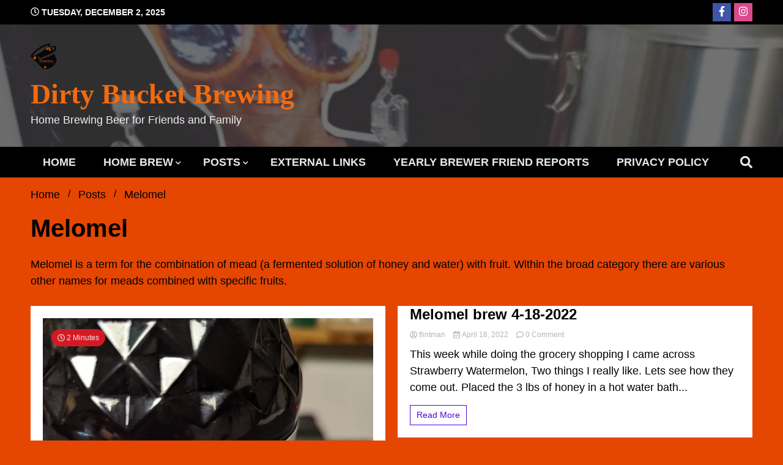

--- FILE ---
content_type: text/html; charset=UTF-8
request_url: https://dirtybucketbrewing.com/?cat=336
body_size: 13485
content:
<!doctype html>
<html lang="en-US">
<head>
	<meta charset="UTF-8">
	<meta name="viewport" content="width=device-width, initial-scale=1">
	<link rel="profile" href="https://gmpg.org/xfn/11">

	<title>Melomel &#8211; Dirty Bucket Brewing</title>
<meta name='robots' content='max-image-preview:large' />
	<style>img:is([sizes="auto" i], [sizes^="auto," i]) { contain-intrinsic-size: 3000px 1500px }</style>
	<link rel='dns-prefetch' href='//stats.wp.com' />
<link rel='dns-prefetch' href='//fonts.googleapis.com' />
<link rel='preconnect' href='//i0.wp.com' />
<link rel='preconnect' href='//c0.wp.com' />
<link rel="alternate" type="application/rss+xml" title="Dirty Bucket Brewing &raquo; Feed" href="https://dirtybucketbrewing.com/?feed=rss2" />
<link rel="alternate" type="application/rss+xml" title="Dirty Bucket Brewing &raquo; Comments Feed" href="https://dirtybucketbrewing.com/?feed=comments-rss2" />
<link rel="alternate" type="application/rss+xml" title="Dirty Bucket Brewing &raquo; Melomel Category Feed" href="https://dirtybucketbrewing.com/?feed=rss2&#038;cat=336" />
<link rel="preload" href="https://dirtybucketbrewing.com/wp-content/uploads/2022/01/cropped-cropped-Logo2-half.png" as="image" />
<script>
window._wpemojiSettings = {"baseUrl":"https:\/\/s.w.org\/images\/core\/emoji\/16.0.1\/72x72\/","ext":".png","svgUrl":"https:\/\/s.w.org\/images\/core\/emoji\/16.0.1\/svg\/","svgExt":".svg","source":{"concatemoji":"https:\/\/dirtybucketbrewing.com\/wp-includes\/js\/wp-emoji-release.min.js?ver=6.8.3"}};
/*! This file is auto-generated */
!function(s,n){var o,i,e;function c(e){try{var t={supportTests:e,timestamp:(new Date).valueOf()};sessionStorage.setItem(o,JSON.stringify(t))}catch(e){}}function p(e,t,n){e.clearRect(0,0,e.canvas.width,e.canvas.height),e.fillText(t,0,0);var t=new Uint32Array(e.getImageData(0,0,e.canvas.width,e.canvas.height).data),a=(e.clearRect(0,0,e.canvas.width,e.canvas.height),e.fillText(n,0,0),new Uint32Array(e.getImageData(0,0,e.canvas.width,e.canvas.height).data));return t.every(function(e,t){return e===a[t]})}function u(e,t){e.clearRect(0,0,e.canvas.width,e.canvas.height),e.fillText(t,0,0);for(var n=e.getImageData(16,16,1,1),a=0;a<n.data.length;a++)if(0!==n.data[a])return!1;return!0}function f(e,t,n,a){switch(t){case"flag":return n(e,"\ud83c\udff3\ufe0f\u200d\u26a7\ufe0f","\ud83c\udff3\ufe0f\u200b\u26a7\ufe0f")?!1:!n(e,"\ud83c\udde8\ud83c\uddf6","\ud83c\udde8\u200b\ud83c\uddf6")&&!n(e,"\ud83c\udff4\udb40\udc67\udb40\udc62\udb40\udc65\udb40\udc6e\udb40\udc67\udb40\udc7f","\ud83c\udff4\u200b\udb40\udc67\u200b\udb40\udc62\u200b\udb40\udc65\u200b\udb40\udc6e\u200b\udb40\udc67\u200b\udb40\udc7f");case"emoji":return!a(e,"\ud83e\udedf")}return!1}function g(e,t,n,a){var r="undefined"!=typeof WorkerGlobalScope&&self instanceof WorkerGlobalScope?new OffscreenCanvas(300,150):s.createElement("canvas"),o=r.getContext("2d",{willReadFrequently:!0}),i=(o.textBaseline="top",o.font="600 32px Arial",{});return e.forEach(function(e){i[e]=t(o,e,n,a)}),i}function t(e){var t=s.createElement("script");t.src=e,t.defer=!0,s.head.appendChild(t)}"undefined"!=typeof Promise&&(o="wpEmojiSettingsSupports",i=["flag","emoji"],n.supports={everything:!0,everythingExceptFlag:!0},e=new Promise(function(e){s.addEventListener("DOMContentLoaded",e,{once:!0})}),new Promise(function(t){var n=function(){try{var e=JSON.parse(sessionStorage.getItem(o));if("object"==typeof e&&"number"==typeof e.timestamp&&(new Date).valueOf()<e.timestamp+604800&&"object"==typeof e.supportTests)return e.supportTests}catch(e){}return null}();if(!n){if("undefined"!=typeof Worker&&"undefined"!=typeof OffscreenCanvas&&"undefined"!=typeof URL&&URL.createObjectURL&&"undefined"!=typeof Blob)try{var e="postMessage("+g.toString()+"("+[JSON.stringify(i),f.toString(),p.toString(),u.toString()].join(",")+"));",a=new Blob([e],{type:"text/javascript"}),r=new Worker(URL.createObjectURL(a),{name:"wpTestEmojiSupports"});return void(r.onmessage=function(e){c(n=e.data),r.terminate(),t(n)})}catch(e){}c(n=g(i,f,p,u))}t(n)}).then(function(e){for(var t in e)n.supports[t]=e[t],n.supports.everything=n.supports.everything&&n.supports[t],"flag"!==t&&(n.supports.everythingExceptFlag=n.supports.everythingExceptFlag&&n.supports[t]);n.supports.everythingExceptFlag=n.supports.everythingExceptFlag&&!n.supports.flag,n.DOMReady=!1,n.readyCallback=function(){n.DOMReady=!0}}).then(function(){return e}).then(function(){var e;n.supports.everything||(n.readyCallback(),(e=n.source||{}).concatemoji?t(e.concatemoji):e.wpemoji&&e.twemoji&&(t(e.twemoji),t(e.wpemoji)))}))}((window,document),window._wpemojiSettings);
</script>
<style id='wp-emoji-styles-inline-css'>

	img.wp-smiley, img.emoji {
		display: inline !important;
		border: none !important;
		box-shadow: none !important;
		height: 1em !important;
		width: 1em !important;
		margin: 0 0.07em !important;
		vertical-align: -0.1em !important;
		background: none !important;
		padding: 0 !important;
	}
</style>
<link rel='stylesheet' id='wp-block-library-css' href='https://c0.wp.com/c/6.8.3/wp-includes/css/dist/block-library/style.min.css' media='all' />
<style id='classic-theme-styles-inline-css'>
/*! This file is auto-generated */
.wp-block-button__link{color:#fff;background-color:#32373c;border-radius:9999px;box-shadow:none;text-decoration:none;padding:calc(.667em + 2px) calc(1.333em + 2px);font-size:1.125em}.wp-block-file__button{background:#32373c;color:#fff;text-decoration:none}
</style>
<link rel='stylesheet' id='mediaelement-css' href='https://c0.wp.com/c/6.8.3/wp-includes/js/mediaelement/mediaelementplayer-legacy.min.css' media='all' />
<link rel='stylesheet' id='wp-mediaelement-css' href='https://c0.wp.com/c/6.8.3/wp-includes/js/mediaelement/wp-mediaelement.min.css' media='all' />
<style id='jetpack-sharing-buttons-style-inline-css'>
.jetpack-sharing-buttons__services-list{display:flex;flex-direction:row;flex-wrap:wrap;gap:0;list-style-type:none;margin:5px;padding:0}.jetpack-sharing-buttons__services-list.has-small-icon-size{font-size:12px}.jetpack-sharing-buttons__services-list.has-normal-icon-size{font-size:16px}.jetpack-sharing-buttons__services-list.has-large-icon-size{font-size:24px}.jetpack-sharing-buttons__services-list.has-huge-icon-size{font-size:36px}@media print{.jetpack-sharing-buttons__services-list{display:none!important}}.editor-styles-wrapper .wp-block-jetpack-sharing-buttons{gap:0;padding-inline-start:0}ul.jetpack-sharing-buttons__services-list.has-background{padding:1.25em 2.375em}
</style>
<style id='global-styles-inline-css'>
:root{--wp--preset--aspect-ratio--square: 1;--wp--preset--aspect-ratio--4-3: 4/3;--wp--preset--aspect-ratio--3-4: 3/4;--wp--preset--aspect-ratio--3-2: 3/2;--wp--preset--aspect-ratio--2-3: 2/3;--wp--preset--aspect-ratio--16-9: 16/9;--wp--preset--aspect-ratio--9-16: 9/16;--wp--preset--color--black: #000000;--wp--preset--color--cyan-bluish-gray: #abb8c3;--wp--preset--color--white: #ffffff;--wp--preset--color--pale-pink: #f78da7;--wp--preset--color--vivid-red: #cf2e2e;--wp--preset--color--luminous-vivid-orange: #ff6900;--wp--preset--color--luminous-vivid-amber: #fcb900;--wp--preset--color--light-green-cyan: #7bdcb5;--wp--preset--color--vivid-green-cyan: #00d084;--wp--preset--color--pale-cyan-blue: #8ed1fc;--wp--preset--color--vivid-cyan-blue: #0693e3;--wp--preset--color--vivid-purple: #9b51e0;--wp--preset--gradient--vivid-cyan-blue-to-vivid-purple: linear-gradient(135deg,rgba(6,147,227,1) 0%,rgb(155,81,224) 100%);--wp--preset--gradient--light-green-cyan-to-vivid-green-cyan: linear-gradient(135deg,rgb(122,220,180) 0%,rgb(0,208,130) 100%);--wp--preset--gradient--luminous-vivid-amber-to-luminous-vivid-orange: linear-gradient(135deg,rgba(252,185,0,1) 0%,rgba(255,105,0,1) 100%);--wp--preset--gradient--luminous-vivid-orange-to-vivid-red: linear-gradient(135deg,rgba(255,105,0,1) 0%,rgb(207,46,46) 100%);--wp--preset--gradient--very-light-gray-to-cyan-bluish-gray: linear-gradient(135deg,rgb(238,238,238) 0%,rgb(169,184,195) 100%);--wp--preset--gradient--cool-to-warm-spectrum: linear-gradient(135deg,rgb(74,234,220) 0%,rgb(151,120,209) 20%,rgb(207,42,186) 40%,rgb(238,44,130) 60%,rgb(251,105,98) 80%,rgb(254,248,76) 100%);--wp--preset--gradient--blush-light-purple: linear-gradient(135deg,rgb(255,206,236) 0%,rgb(152,150,240) 100%);--wp--preset--gradient--blush-bordeaux: linear-gradient(135deg,rgb(254,205,165) 0%,rgb(254,45,45) 50%,rgb(107,0,62) 100%);--wp--preset--gradient--luminous-dusk: linear-gradient(135deg,rgb(255,203,112) 0%,rgb(199,81,192) 50%,rgb(65,88,208) 100%);--wp--preset--gradient--pale-ocean: linear-gradient(135deg,rgb(255,245,203) 0%,rgb(182,227,212) 50%,rgb(51,167,181) 100%);--wp--preset--gradient--electric-grass: linear-gradient(135deg,rgb(202,248,128) 0%,rgb(113,206,126) 100%);--wp--preset--gradient--midnight: linear-gradient(135deg,rgb(2,3,129) 0%,rgb(40,116,252) 100%);--wp--preset--font-size--small: 13px;--wp--preset--font-size--medium: 20px;--wp--preset--font-size--large: 36px;--wp--preset--font-size--x-large: 42px;--wp--preset--spacing--20: 0.44rem;--wp--preset--spacing--30: 0.67rem;--wp--preset--spacing--40: 1rem;--wp--preset--spacing--50: 1.5rem;--wp--preset--spacing--60: 2.25rem;--wp--preset--spacing--70: 3.38rem;--wp--preset--spacing--80: 5.06rem;--wp--preset--shadow--natural: 6px 6px 9px rgba(0, 0, 0, 0.2);--wp--preset--shadow--deep: 12px 12px 50px rgba(0, 0, 0, 0.4);--wp--preset--shadow--sharp: 6px 6px 0px rgba(0, 0, 0, 0.2);--wp--preset--shadow--outlined: 6px 6px 0px -3px rgba(255, 255, 255, 1), 6px 6px rgba(0, 0, 0, 1);--wp--preset--shadow--crisp: 6px 6px 0px rgba(0, 0, 0, 1);}:where(.is-layout-flex){gap: 0.5em;}:where(.is-layout-grid){gap: 0.5em;}body .is-layout-flex{display: flex;}.is-layout-flex{flex-wrap: wrap;align-items: center;}.is-layout-flex > :is(*, div){margin: 0;}body .is-layout-grid{display: grid;}.is-layout-grid > :is(*, div){margin: 0;}:where(.wp-block-columns.is-layout-flex){gap: 2em;}:where(.wp-block-columns.is-layout-grid){gap: 2em;}:where(.wp-block-post-template.is-layout-flex){gap: 1.25em;}:where(.wp-block-post-template.is-layout-grid){gap: 1.25em;}.has-black-color{color: var(--wp--preset--color--black) !important;}.has-cyan-bluish-gray-color{color: var(--wp--preset--color--cyan-bluish-gray) !important;}.has-white-color{color: var(--wp--preset--color--white) !important;}.has-pale-pink-color{color: var(--wp--preset--color--pale-pink) !important;}.has-vivid-red-color{color: var(--wp--preset--color--vivid-red) !important;}.has-luminous-vivid-orange-color{color: var(--wp--preset--color--luminous-vivid-orange) !important;}.has-luminous-vivid-amber-color{color: var(--wp--preset--color--luminous-vivid-amber) !important;}.has-light-green-cyan-color{color: var(--wp--preset--color--light-green-cyan) !important;}.has-vivid-green-cyan-color{color: var(--wp--preset--color--vivid-green-cyan) !important;}.has-pale-cyan-blue-color{color: var(--wp--preset--color--pale-cyan-blue) !important;}.has-vivid-cyan-blue-color{color: var(--wp--preset--color--vivid-cyan-blue) !important;}.has-vivid-purple-color{color: var(--wp--preset--color--vivid-purple) !important;}.has-black-background-color{background-color: var(--wp--preset--color--black) !important;}.has-cyan-bluish-gray-background-color{background-color: var(--wp--preset--color--cyan-bluish-gray) !important;}.has-white-background-color{background-color: var(--wp--preset--color--white) !important;}.has-pale-pink-background-color{background-color: var(--wp--preset--color--pale-pink) !important;}.has-vivid-red-background-color{background-color: var(--wp--preset--color--vivid-red) !important;}.has-luminous-vivid-orange-background-color{background-color: var(--wp--preset--color--luminous-vivid-orange) !important;}.has-luminous-vivid-amber-background-color{background-color: var(--wp--preset--color--luminous-vivid-amber) !important;}.has-light-green-cyan-background-color{background-color: var(--wp--preset--color--light-green-cyan) !important;}.has-vivid-green-cyan-background-color{background-color: var(--wp--preset--color--vivid-green-cyan) !important;}.has-pale-cyan-blue-background-color{background-color: var(--wp--preset--color--pale-cyan-blue) !important;}.has-vivid-cyan-blue-background-color{background-color: var(--wp--preset--color--vivid-cyan-blue) !important;}.has-vivid-purple-background-color{background-color: var(--wp--preset--color--vivid-purple) !important;}.has-black-border-color{border-color: var(--wp--preset--color--black) !important;}.has-cyan-bluish-gray-border-color{border-color: var(--wp--preset--color--cyan-bluish-gray) !important;}.has-white-border-color{border-color: var(--wp--preset--color--white) !important;}.has-pale-pink-border-color{border-color: var(--wp--preset--color--pale-pink) !important;}.has-vivid-red-border-color{border-color: var(--wp--preset--color--vivid-red) !important;}.has-luminous-vivid-orange-border-color{border-color: var(--wp--preset--color--luminous-vivid-orange) !important;}.has-luminous-vivid-amber-border-color{border-color: var(--wp--preset--color--luminous-vivid-amber) !important;}.has-light-green-cyan-border-color{border-color: var(--wp--preset--color--light-green-cyan) !important;}.has-vivid-green-cyan-border-color{border-color: var(--wp--preset--color--vivid-green-cyan) !important;}.has-pale-cyan-blue-border-color{border-color: var(--wp--preset--color--pale-cyan-blue) !important;}.has-vivid-cyan-blue-border-color{border-color: var(--wp--preset--color--vivid-cyan-blue) !important;}.has-vivid-purple-border-color{border-color: var(--wp--preset--color--vivid-purple) !important;}.has-vivid-cyan-blue-to-vivid-purple-gradient-background{background: var(--wp--preset--gradient--vivid-cyan-blue-to-vivid-purple) !important;}.has-light-green-cyan-to-vivid-green-cyan-gradient-background{background: var(--wp--preset--gradient--light-green-cyan-to-vivid-green-cyan) !important;}.has-luminous-vivid-amber-to-luminous-vivid-orange-gradient-background{background: var(--wp--preset--gradient--luminous-vivid-amber-to-luminous-vivid-orange) !important;}.has-luminous-vivid-orange-to-vivid-red-gradient-background{background: var(--wp--preset--gradient--luminous-vivid-orange-to-vivid-red) !important;}.has-very-light-gray-to-cyan-bluish-gray-gradient-background{background: var(--wp--preset--gradient--very-light-gray-to-cyan-bluish-gray) !important;}.has-cool-to-warm-spectrum-gradient-background{background: var(--wp--preset--gradient--cool-to-warm-spectrum) !important;}.has-blush-light-purple-gradient-background{background: var(--wp--preset--gradient--blush-light-purple) !important;}.has-blush-bordeaux-gradient-background{background: var(--wp--preset--gradient--blush-bordeaux) !important;}.has-luminous-dusk-gradient-background{background: var(--wp--preset--gradient--luminous-dusk) !important;}.has-pale-ocean-gradient-background{background: var(--wp--preset--gradient--pale-ocean) !important;}.has-electric-grass-gradient-background{background: var(--wp--preset--gradient--electric-grass) !important;}.has-midnight-gradient-background{background: var(--wp--preset--gradient--midnight) !important;}.has-small-font-size{font-size: var(--wp--preset--font-size--small) !important;}.has-medium-font-size{font-size: var(--wp--preset--font-size--medium) !important;}.has-large-font-size{font-size: var(--wp--preset--font-size--large) !important;}.has-x-large-font-size{font-size: var(--wp--preset--font-size--x-large) !important;}
:where(.wp-block-post-template.is-layout-flex){gap: 1.25em;}:where(.wp-block-post-template.is-layout-grid){gap: 1.25em;}
:where(.wp-block-columns.is-layout-flex){gap: 2em;}:where(.wp-block-columns.is-layout-grid){gap: 2em;}
:root :where(.wp-block-pullquote){font-size: 1.5em;line-height: 1.6;}
</style>
<style id='age-gate-custom-inline-css'>
:root{--ag-background-image: url(https://dirtybucketbrewing.com/wp-content/uploads/2022/01/img_20200516_0936353815430268967042451-scaled-1.jpg);--ag-background-image-position: center center;--ag-background-image-opacity: 0.7;--ag-blur: 5px;}
</style>
<link rel='stylesheet' id='age-gate-css' href='https://dirtybucketbrewing.com/wp-content/plugins/age-gate/dist/main.css?ver=3.7.2' media='all' />
<style id='age-gate-options-inline-css'>
:root{--ag-background-image: url(https://dirtybucketbrewing.com/wp-content/uploads/2022/01/img_20200516_0936353815430268967042451-scaled-1.jpg);--ag-background-image-position: center center;--ag-background-image-opacity: 0.7;--ag-blur: 5px;}
</style>
<link rel='stylesheet' id='taplist-style-css' href='https://dirtybucketbrewing.com/wp-content/plugins/tap-list/css/taplist-style-wide-light.css?ver=6.8.3' media='all' />
<link rel='stylesheet' id='walkerpress-style-css' href='https://dirtybucketbrewing.com/wp-content/themes/walkerpress/style.css?ver=1.0.6' media='all' />
<link rel='stylesheet' id='walkerpress-font-awesome-css' href='https://dirtybucketbrewing.com/wp-content/themes/walkerpress/css/all.css?ver=6.8.3' media='all' />
<link rel='stylesheet' id='walkerpress-swiper-bundle-css' href='https://dirtybucketbrewing.com/wp-content/themes/walkerpress/css/swiper-bundle.css?ver=6.8.3' media='all' />
<link rel='stylesheet' id='walkerpress-body-fonts-css' href='//fonts.googleapis.com/css?family=PT+Sans%3A400%2C700%2C400italic%2C700italic%3A300%2C400%2C400italic%2C500%2C500italic%2C600%2C700&#038;ver=6.8.3' media='all' />
<link rel='stylesheet' id='walkerpress-headings-fonts-css' href='//fonts.googleapis.com/css?family=Cabin%3A400%2C700%2C400italic%3A300%2C400%2C400italic%2C500%2C500italic%2C600%2C700&#038;ver=6.8.3' media='all' />
<link rel='stylesheet' id='dflip-style-css' href='https://dirtybucketbrewing.com/wp-content/plugins/3d-flipbook-dflip-lite/assets/css/dflip.min.css?ver=2.4.20' media='all' />
<script src="https://c0.wp.com/c/6.8.3/wp-includes/js/jquery/jquery.min.js" id="jquery-core-js"></script>
<script src="https://c0.wp.com/c/6.8.3/wp-includes/js/jquery/jquery-migrate.min.js" id="jquery-migrate-js"></script>
<link rel="https://api.w.org/" href="https://dirtybucketbrewing.com/index.php?rest_route=/" /><link rel="alternate" title="JSON" type="application/json" href="https://dirtybucketbrewing.com/index.php?rest_route=/wp/v2/categories/336" /><link rel="EditURI" type="application/rsd+xml" title="RSD" href="https://dirtybucketbrewing.com/xmlrpc.php?rsd" />
<meta name="generator" content="WordPress 6.8.3" />
	<style>img#wpstats{display:none}</style>
		<style type="text/css">
    :root{
        --primary-color: #5306cf;
        --secondary-color: #d51922;
        --text-color:#000000;
        --heading-color:#000000;
        --light-color:#eaeaea;
    }

    body{
        font-family: 'PT Sans:400,700,400italic,700italic',sans-serif;
        font-size: 18px;
        color: var(--text-color);
    }
    
    h1, h2, h3, h4, h5,h6,
    .news-ticker-box span.focus-news-box a{
        font-family: 'Cabin:400,700,400italic',sans-serif;
    }
    h1{
        font-size: 40px;
    }
    h2{
        font-size: 32px;
    }
    h3{
        font-size: 24px;
    }
    h4{
        font-size: 20px;
    }
    h5{
        font-size: 16px;
    }
    h6{
        font-size: 14px;
    }
    .main-navigation ul li a{
        font-family: 'Cabin:400,700,400italic',sans-serif;
        text-transform: uppercase;
    }
            .walkerwp-wraper.inner-page-subheader{
            background: transparent;
            color: var(--text-color);
            padding-top: 15px;
            padding-bottom: 5px;
        }
        .single .walkerwp-wraper.inner-page-subheader.sub-header-2,
    .page .walkerwp-wraper.inner-page-subheader.sub-header-2{
        min-height: 400px;
    }
        .walkerwp-wraper.inner-page-subheader a,
    .normal-subheader .walkerpress-breadcrumbs ul li a,
    .normal-subheader .walkerpress-breadcrumbs ul li{
        color: var(--text-color);
        text-decoration: none;
    }
    .walkerwp-wraper.inner-page-subheader img{
        opacity:0.60;
    }
    .walkerwp-wraper.inner-page-subheader a:hover{
        color: var(--secondary-color);
    }
    .walkerwp-wraper.main-header{
        background:#313131;
    }
    .walkerwp-wraper.main-header img.header-overlay-image{
        opacity:0.4 ;
    }
    .site-branding img.custom-logo{
        max-height: 46px;
        width: auto;
        max-width: 100%;
        height: 100%;
    }
    .site-branding h1.site-title{
        font-size: 46px;
        font-family: Roboto;
    }
    .site-branding h1.site-title a{
        color: #f46a0e;
        text-decoration: none;
    }
    .site-branding .site-description,
    .site-branding,
    header.header-layout-3 span.walkerpress-current-date {
        color: #efefef;
    }
    a.walkerpress-post-date, .entry-meta a, .entry-meta, .news-ticker-box span.focus-news-box a.walkerpress-post-date,
    .single  span.category a, .single .article-inner span.category a{
        color: #b5b5b5;
        font-size: 12px;
        font-weight: initial;
    }
    span.estimate-time, span.estimate-reading-time{
        font-size: 12px;
    }
    span.category a{
        color: #5306cf;
        text-transform: initial;
        font-weight: normal;
    }
    footer.site-footer{
        background: #5306cf;
        color: #eaeaea;
    }
     footer.site-footer .wp-block-latest-posts__post-author, 
     footer.site-footer .wp-block-latest-posts__post-date,
     .footer-wiget-list .sidebar-widget-block{
        color: #eaeaea;
    }
   .site-footer .walkerpress-footer-column .wp-block-latest-posts a, 
   .site-footer .walkerpress-footer-column .widget ul li a, 
   .site-footer .wp-block-tag-cloud a, 
   .site-footer  .sidebar-block section.widget ul li a,
   .footer-wiget-list .sidebar-widget-block a{
        color:#eaeaea;
    }
    .site-footer .site-info a,
     .site-footer .site-info{
        color: #ffffff;
    }
    .site-footer .site-info a:hover{
        color: #d51922;
    }
    .site-footer .walkerpress-footer-column .wp-block-latest-posts a:hover, 
   .site-footer .walkerpress-footer-column .widget ul li a:hover, 
   .site-footer .wp-block-tag-cloud a:hover, 
   .site-footer .site-info a:hover,
   .site-footer  .sidebar-block section.widget ul li a:hover,
   .footer-wiget-list .sidebar-widget-block a:hover{
        color:#d51922;
    }
    .footer-overlay-image{
        opacity:0;
    }
    .footer-copyright-wraper:before{
        background: #0d1741;
        opacity: 0;
    }
    .walkerwp-wraper.footer-copyright-wraper{
        padding-top: 15px;
        padding-bottom: 15px;
    }
    .banner-layout-1 .walkerwp-grid-3,
    .featured-post-box,
    .category-post-wraper .category-post-box,
    .category-post-wraper .category-post-2 .category-post-content,
    .frontpage-content-block .walkerpress-widget-content,
    .sidebar-widget-block,
    .walkerwp-wraper.inner-wraper main#primary .content-layout.list-layout article,
    .sidebar-block section.widget,
    .missed-post-box,
    .walkerwp-wraper.banner-layout ul.tabs li.active,
    .single article,
    .page article,
    .single .comments-area,
    .related-posts,
    ul.tabs li.active:after,
    .walkerwp-wraper.inner-wraper main#primary .content-layout.grid-layout article,
    .walkerwp-wraper.inner-wraper main#primary .content-layout.full-layout article,
    .ticker-layout-2 .news-ticker-box span.focus-news-box,
    .ticker-arrows,
    .news-ticker-box,
    .wc-author-box,
    .frontpage-sidebar-block .walkerpress-widget-content,
    main#primary section.no-results.not-found,
    .search.search-results main#primary article,
    section.error-404.not-found,
    .walkerpress-author-box-widget,
    .latest-article-box{
        background: #ffffff;
        
    }
    .featured-post-box,
    .category-post-wraper .category-post-box,
    .category-post-wraper .category-post-2 .category-post-content,
    .frontpage-content-block .walkerpress-widget-content,
    .sidebar-widget-block,
    .walkerwp-wraper.inner-wraper main#primary .content-layout.list-layout article,
    .sidebar-block section.widget,
    .missed-post-box,
    .single article,
    .page article,
    .single .comments-area,
    .related-posts,
    .walkerwp-wraper.inner-wraper main#primary .content-layout.grid-layout article,
    .walkerwp-wraper.inner-wraper main#primary .content-layout.full-layout article,
    .ticker-layout-2 .news-ticker-box span.focus-news-box,
    .news-ticker-box,
    .wc-author-box,
    .frontpage-sidebar-block .walkerpress-widget-content,
    main#primary section.no-results.not-found,
    .search.search-results main#primary article,
    section.error-404.not-found,
    .walkerpress-author-box-widget,
    .latest-article-box{
        border: 0px solid #ffffff;
    }
    .sidebar-panel .sidebar-widget-block {
        border: 0;
    }
    ul.walkerpress-social.icons-custom-color.normal-style li a{
        color: #ffffff;
    }
    ul.walkerpress-social.icons-custom-color.normal-style li a:hover{
        color: #ea1c0e;
    }
    ul.walkerpress-social.icons-custom-color.boxed-style li a{
        background: #222222;
        color: #ffffff;
    }
    ul.walkerpress-social.icons-custom-color.boxed-style li a:hover{
        background: #ffffff;
        color: #ea1c0e;
    }
    .walkerwp-container{
        max-width: 1280px;
    }
    header#masthead.header-layout-4 .walkerwp-container,
    .walkerwp-wraper.main-header{
        padding-top: 30px;
        padding-bottom: 30px;
    }
    .walkerwp-wraper.navigation{
        background: #000000;
    }
    .main-navigation ul li a{
        color: #eaeaea;
    }
    .main-navigation ul ul li a:hover, .main-navigation ul ul li a:focus{
         color: #eaeaea;
          background: #000000;
    }
    .main-navigation ul li:hover a,
    .main-navigation ul li.current-menu-item a{
        background: #d51922;
        color: #ffffff;
    }
    .main-navigation ul ul li a:hover, 
    .main-navigation ul ul li a:focus,{
         background: #000000;
         color: #ffffff;
    }
    .sidebar-slide-button .slide-button,
    button.global-search-icon{
        color: #eaeaea;
    }
    .sidebar-slide-button .slide-button:hover,
    button.global-search-icon:hover{
        color: #d51922;
    }
    .walkerwp-wraper.top-header{
        background: #000000;
        color: #ffffff;
    }
    .sidebar-block,
    .frontpage-sidebar-block{
        width: 28%;
    }
    .walkerwp-wraper.inner-wraper main#primary,
    .frontpage-content-block{
        width: 72%;
    }
    .footer-widgets-wraper{
        padding-bottom: 50px;
        padding-top: 70px;
    }
    .walkerpress-footer-column:before{
        background: #000000;
        opacity: 0.2 ;
    }
    a.walkerpress-primary-button,
    .walkerpress-primary-button
    a.walkerpress-secondary-button,
    .walkerpress-secondary-button{
        border-radius: 0px;
        text-transform: initial;
        font-size: 14px;
    }
    .frontpage-content-block .walkerpress-widget-content,
    .featured-post-box,
    .category-post-wraper .category-post-box,
    .category-post-wraper .category-post-2 .category-post-content,
    .missed-post-box,
    .sidebar-widget-block,
    .walkerwp-wraper.inner-wraper main#primary .content-layout.grid-layout article,
    .sidebar-block section.widget{
        padding: 20px;
    }
    @media(max-width:1024px){
        .sidebar-block,
        .walkerwp-wraper.inner-wraper main#primary,
        .frontpage-sidebar-block,
        .frontpage-content-block {
            width:100%;
        }
    }
</style><style id="custom-background-css">
body.custom-background { background-color: #e54602; }
</style>
	<link rel="icon" href="https://i0.wp.com/dirtybucketbrewing.com/wp-content/uploads/2022/01/cropped-Logo2-half-1.png?fit=32%2C32&#038;ssl=1" sizes="32x32" />
<link rel="icon" href="https://i0.wp.com/dirtybucketbrewing.com/wp-content/uploads/2022/01/cropped-Logo2-half-1.png?fit=192%2C192&#038;ssl=1" sizes="192x192" />
<link rel="apple-touch-icon" href="https://i0.wp.com/dirtybucketbrewing.com/wp-content/uploads/2022/01/cropped-Logo2-half-1.png?fit=180%2C180&#038;ssl=1" />
<meta name="msapplication-TileImage" content="https://i0.wp.com/dirtybucketbrewing.com/wp-content/uploads/2022/01/cropped-Logo2-half-1.png?fit=270%2C270&#038;ssl=1" />
</head>

<body class="archive category category-melomel category-336 custom-background wp-custom-logo wp-theme-walkerpress hfeed">


<div id="page" class="site">
			<div class="walkerwp-pb-container">
			<div class="walkerwp-progress-bar"></div>
		</div>
		<a class="skip-link screen-reader-text" href="#primary">Skip to content</a>


<header id="masthead" class="site-header  header-layout-1">
			
		<div class="walkerwp-wraper top-header no-gap">
			<div class="walkerwp-container">
							<span class="walkerpress-current-date"><i class="far fa-clock"></i> 
				Tuesday, December 2, 2025			</span>
		<ul class="walkerpress-social icons-default-color boxed-style">
			<li>
			<a class="facebook" href="https://www.facebook.com/DirtyBB" target="_blank">
				<i class="fab fa-facebook-f"></i>
			</a>
		</li>
			<li>
			<a class="instagram" href="https://www.instagram.com/dirtybucketbrewing01864/" target="_blank">
				<i class="fab fa-instagram"></i>
			</a>
		</li>
	</ul>			</div>
		</div>
		<div class="walkerwp-wraper main-header no-gap">
								<img class="header-overlay-image" src="https://dirtybucketbrewing.com/wp-content/uploads/2024/02/cropped-cropped-cropped-cropped-img_20200509_151922_85148537679205244220-scaled-1.jpg" />
							<div class="walkerwp-container">
						<div class="site-branding ">
			<a href="https://dirtybucketbrewing.com/" class="custom-logo-link" rel="home"><img width="2499" height="2502" src="https://i0.wp.com/dirtybucketbrewing.com/wp-content/uploads/2022/01/cropped-cropped-Logo2-half-1.png?fit=2499%2C2502&amp;ssl=1" class="custom-logo" alt="Dirty Bucket Brewing" decoding="async" fetchpriority="high" srcset="https://i0.wp.com/dirtybucketbrewing.com/wp-content/uploads/2022/01/cropped-cropped-Logo2-half-1.png?w=2499&amp;ssl=1 2499w, https://i0.wp.com/dirtybucketbrewing.com/wp-content/uploads/2022/01/cropped-cropped-Logo2-half-1.png?resize=300%2C300&amp;ssl=1 300w, https://i0.wp.com/dirtybucketbrewing.com/wp-content/uploads/2022/01/cropped-cropped-Logo2-half-1.png?resize=1024%2C1024&amp;ssl=1 1024w, https://i0.wp.com/dirtybucketbrewing.com/wp-content/uploads/2022/01/cropped-cropped-Logo2-half-1.png?resize=150%2C150&amp;ssl=1 150w, https://i0.wp.com/dirtybucketbrewing.com/wp-content/uploads/2022/01/cropped-cropped-Logo2-half-1.png?resize=768%2C769&amp;ssl=1 768w, https://i0.wp.com/dirtybucketbrewing.com/wp-content/uploads/2022/01/cropped-cropped-Logo2-half-1.png?resize=1534%2C1536&amp;ssl=1 1534w, https://i0.wp.com/dirtybucketbrewing.com/wp-content/uploads/2022/01/cropped-cropped-Logo2-half-1.png?resize=2046%2C2048&amp;ssl=1 2046w, https://i0.wp.com/dirtybucketbrewing.com/wp-content/uploads/2022/01/cropped-cropped-Logo2-half-1.png?w=1280&amp;ssl=1 1280w, https://i0.wp.com/dirtybucketbrewing.com/wp-content/uploads/2022/01/cropped-cropped-Logo2-half-1.png?w=1920&amp;ssl=1 1920w" sizes="(max-width: 2499px) 100vw, 2499px" /></a>				<h1 class="site-title"><a href="https://dirtybucketbrewing.com/" rel="home">Dirty Bucket Brewing</a></h1>
				
							<p class="site-description">Home Brewing Beer for Friends and Family</p>
					</div><!-- .site-branding -->
					
			</div>
		</div>
				<div class="walkerwp-wraper navigation no-gap sticky-menu">
			<div class="walkerwp-container">

				<div class="walkerpress-nav">
												<nav id="site-navigation" class="main-navigation">
				<button type="button" class="menu-toggle">
					<span></span>
					<span></span>
					<span></span>
				</button>
				<div class="menu-menu-container"><ul id="primary-menu" class="menu"><li id="menu-item-1917" class="menu-item menu-item-type-post_type menu-item-object-page menu-item-home menu-item-1917"><a href="https://dirtybucketbrewing.com/">Home</a></li>
<li id="menu-item-1949" class="menu-item menu-item-type-post_type menu-item-object-page menu-item-has-children menu-item-1949"><a href="https://dirtybucketbrewing.com/?page_id=1471">Home Brew</a>
<ul class="sub-menu">
	<li id="menu-item-4324" class="menu-item menu-item-type-post_type menu-item-object-page menu-item-4324"><a href="https://dirtybucketbrewing.com/?page_id=4320">What’s in Cans</a></li>
	<li id="menu-item-1952" class="menu-item menu-item-type-post_type menu-item-object-page menu-item-1952"><a href="https://dirtybucketbrewing.com/?page_id=596">What’s on Deck</a></li>
	<li id="menu-item-1957" class="menu-item menu-item-type-post_type menu-item-object-page menu-item-1957"><a href="https://dirtybucketbrewing.com/?page_id=1471">What’s on Tap</a></li>
	<li id="menu-item-1951" class="menu-item menu-item-type-post_type menu-item-object-page menu-item-has-children menu-item-1951"><a href="https://dirtybucketbrewing.com/?page_id=1564">All Brews</a>
	<ul class="sub-menu">
		<li id="menu-item-3004" class="menu-item menu-item-type-post_type menu-item-object-page menu-item-3004"><a href="https://dirtybucketbrewing.com/?page_id=3002">2021</a></li>
		<li id="menu-item-3010" class="menu-item menu-item-type-post_type menu-item-object-page menu-item-3010"><a href="https://dirtybucketbrewing.com/?page_id=3005">2022</a></li>
		<li id="menu-item-3177" class="menu-item menu-item-type-post_type menu-item-object-page menu-item-3177"><a href="https://dirtybucketbrewing.com/?page_id=3007">2023</a></li>
		<li id="menu-item-4109" class="menu-item menu-item-type-post_type menu-item-object-page menu-item-4109"><a href="https://dirtybucketbrewing.com/?page_id=4107">2024</a></li>
	</ul>
</li>
</ul>
</li>
<li id="menu-item-1943" class="menu-item menu-item-type-post_type menu-item-object-page current_page_parent current-menu-ancestor current-menu-parent current_page_ancestor menu-item-has-children menu-item-1943"><a href="https://dirtybucketbrewing.com/?page_id=116">Posts</a>
<ul class="sub-menu">
	<li id="menu-item-3981" class="menu-item menu-item-type-taxonomy menu-item-object-category menu-item-3981"><a href="https://dirtybucketbrewing.com/?cat=341">My Yeast Experiment</a></li>
	<li id="menu-item-1946" class="menu-item menu-item-type-taxonomy menu-item-object-category menu-item-1946"><a href="https://dirtybucketbrewing.com/?cat=2">Beer Reviews</a></li>
	<li id="menu-item-1944" class="menu-item menu-item-type-taxonomy menu-item-object-category menu-item-has-children menu-item-1944"><a href="https://dirtybucketbrewing.com/?cat=4">Brewing Sessions</a>
	<ul class="sub-menu">
		<li id="menu-item-2890" class="menu-item menu-item-type-taxonomy menu-item-object-category menu-item-2890"><a href="https://dirtybucketbrewing.com/?cat=337">Brew Session Updates</a></li>
	</ul>
</li>
	<li id="menu-item-1947" class="menu-item menu-item-type-taxonomy menu-item-object-category menu-item-1947"><a href="https://dirtybucketbrewing.com/?cat=5">Equipment</a></li>
	<li id="menu-item-2181" class="menu-item menu-item-type-taxonomy menu-item-object-category current-menu-item menu-item-2181"><a href="https://dirtybucketbrewing.com/?cat=336" aria-current="page">Melomel</a></li>
	<li id="menu-item-1945" class="menu-item menu-item-type-taxonomy menu-item-object-category menu-item-1945"><a href="https://dirtybucketbrewing.com/?cat=6">Misc</a></li>
</ul>
</li>
<li id="menu-item-1948" class="menu-item menu-item-type-post_type menu-item-object-page menu-item-1948"><a href="https://dirtybucketbrewing.com/?page_id=232">External Links</a></li>
<li id="menu-item-1953" class="menu-item menu-item-type-post_type menu-item-object-page menu-item-1953"><a href="https://dirtybucketbrewing.com/?page_id=2">Yearly Brewer Friend Reports</a></li>
<li id="menu-item-1950" class="menu-item menu-item-type-post_type menu-item-object-page menu-item-privacy-policy menu-item-1950"><a rel="privacy-policy" href="https://dirtybucketbrewing.com/?page_id=395">Privacy Policy</a></li>
</ul></div>			</nav><!-- #site-navigation -->
					</div>
				
		<button class="global-search-icon">
			<i class="fas fa-search"></i>
		</button>
		<span class="header-global-search-form">
			<button class="global-search-close"><i class="fas fa-times"></i></button>
			<form action="https://dirtybucketbrewing.com/" method="get" class="form-inline">
    <fieldset>
		<div class="input-group">
			<input type="text" name="s" id="search" placeholder="Search" value="" class="form-control" />
			<span class="input-group-btn">
				<button type="submit" class="btn btn-default"><i class="fa fa-search" aria-hidden="true"></i></button>
			</span>
		</div>
    </fieldset>
</form>
		</span>
				</div>
		</div>
	</header><!-- #masthead -->		<div class="walkerwp-wraper inner-page-subheader normal-subheader no-gap">
			<div class="walkerwp-container">
				<div class="walkerwp-grid-12">
												<div class="walkerpress-breadcrumbs"><nav role="navigation" aria-label="Breadcrumbs" class="walkerpress breadcrumbs" itemprop="breadcrumb"><h2 class="trail-browse"></h2><ul class="trail-items" itemscope itemtype="http://schema.org/BreadcrumbList"><meta name="numberOfItems" content="3" /><meta name="itemListOrder" content="Ascending" /><li itemprop="itemListElement" itemscope itemtype="http://schema.org/ListItem" class="trail-item trail-begin"><a href="https://dirtybucketbrewing.com" rel="home" itemprop="item"><span itemprop="name">Home</span></a><meta itemprop="position" content="1" /></li><li itemprop="itemListElement" itemscope itemtype="http://schema.org/ListItem" class="trail-item"><a href="https://dirtybucketbrewing.com/?page_id=116" itemprop="item"><span itemprop="name">Posts</span></a><meta itemprop="position" content="2" /></li><li itemprop="itemListElement" itemscope itemtype="http://schema.org/ListItem" class="trail-item trail-end"><span itemprop="item"><span itemprop="name">Melomel</span></span><meta itemprop="position" content="3" /></li></ul></nav></div>
											

						
				</div>
			</div>
		</div>
		<div class="walkerwp-wraper inner-wraper">
		<div class="walkerwp-container">
					<div class="walkerwp-grid-12 archive-header">
				<h1 class="page-title">Melomel</h1><div class="archive-description"><p>Melomel is a term for the combination of mead (a fermented solution of honey and water) with fruit. Within the broad category there are various other names for meads combined with specific fruits.</p>
</div>			</div>
				<main id="primary" class="site-main walkerwp-grid-12 full-width">
			<div class="content-layout grid-layout">
				
								
<article id="post-2195" class="post-2195 post type-post status-publish format-standard has-post-thumbnail hentry category-melomel">
			<div class="walkerpress-post-thumbnails">
			<span class="estimate-reading-time" title="Estimated Reading Time of Article"> <i class="far fa-clock"></i> 2 Minutes</span>
			<a class="post-thumbnail" href="https://dirtybucketbrewing.com/?p=2195" aria-hidden="true" tabindex="-1">
				<img width="1928" height="2560" src="https://dirtybucketbrewing.com/wp-content/uploads/2022/04/PXL_20220428_220022556-scaled.jpg" class="attachment-post-thumbnail size-post-thumbnail wp-post-image" alt="Melomel Brew day 4-28-2022" decoding="async" srcset="https://i0.wp.com/dirtybucketbrewing.com/wp-content/uploads/2022/04/PXL_20220428_220022556-scaled.jpg?w=1928&amp;ssl=1 1928w, https://i0.wp.com/dirtybucketbrewing.com/wp-content/uploads/2022/04/PXL_20220428_220022556-scaled.jpg?resize=226%2C300&amp;ssl=1 226w, https://i0.wp.com/dirtybucketbrewing.com/wp-content/uploads/2022/04/PXL_20220428_220022556-scaled.jpg?resize=771%2C1024&amp;ssl=1 771w, https://i0.wp.com/dirtybucketbrewing.com/wp-content/uploads/2022/04/PXL_20220428_220022556-scaled.jpg?resize=768%2C1020&amp;ssl=1 768w, https://i0.wp.com/dirtybucketbrewing.com/wp-content/uploads/2022/04/PXL_20220428_220022556-scaled.jpg?resize=1157%2C1536&amp;ssl=1 1157w, https://i0.wp.com/dirtybucketbrewing.com/wp-content/uploads/2022/04/PXL_20220428_220022556-scaled.jpg?resize=1542%2C2048&amp;ssl=1 1542w, https://i0.wp.com/dirtybucketbrewing.com/wp-content/uploads/2022/04/PXL_20220428_220022556-scaled.jpg?w=1280&amp;ssl=1 1280w" sizes="(max-width: 1928px) 100vw, 1928px" />			</a>

					</div>
				<div class="article-inner has-thumbnails">
		<header class="entry-header">
					 <span class="category">
            
                           <a
                    href="https://dirtybucketbrewing.com/?cat=336">Melomel</a>
                               
        </span>
				<h3 class="entry-title"><a href="https://dirtybucketbrewing.com/?p=2195" rel="bookmark">Melomel Brew day 4-28-2022</a></h3>		<div class="entry-meta">
					<a href="https://dirtybucketbrewing.com/?author=1" class="post-author">
                                    <div class="author-avtar">
                            </div>
                      <i class="far fa-user-circle"></i> flintman        </a>
		<a class="walkerpress-post-date" href="https://dirtybucketbrewing.com/?m=20220428"><i class="far fa-calendar-check"></i> April 28, 2022        </a>
        
	<span class="comments-link"> <i class="far fa-comment"></i> <a href="https://dirtybucketbrewing.com/?p=2195#respond">0 Comment <span class="screen-reader-text"> on Melomel Brew day 4-28-2022</span></a></span>		</div><!-- .entry-meta -->
				
		
		</header><!-- .entry-header -->
	<div class="entry-content">
		<div class="walkerpress-excerpt">Got to say these are fun doing these one gallon batches. They don&#8217;t take much time and a good get together in a month or two we will be sampling a bunch of different...</div>					<a href="https://dirtybucketbrewing.com/?p=2195" class="walkerpress-primary-button"> 
					Read More					</a>
			
		
		</div>
	</div><!-- .entry-content -->
</article><!-- #post-2195 -->
<article id="post-2113" class="post-2113 post type-post status-publish format-standard has-post-thumbnail hentry category-melomel">
			<div class="walkerpress-post-thumbnails">
			<span class="estimate-reading-time" title="Estimated Reading Time of Article"> <i class="far fa-clock"></i> 3 Minutes</span>
			<a class="post-thumbnail" href="https://dirtybucketbrewing.com/?p=2113" aria-hidden="true" tabindex="-1">
				<img width="2560" height="1928" src="https://dirtybucketbrewing.com/wp-content/uploads/2022/04/PXL_20220414_225348524-scaled.jpg" class="attachment-post-thumbnail size-post-thumbnail wp-post-image" alt="UPDATE: Grocery Store Melomel" decoding="async" srcset="https://i0.wp.com/dirtybucketbrewing.com/wp-content/uploads/2022/04/PXL_20220414_225348524-scaled.jpg?w=2560&amp;ssl=1 2560w, https://i0.wp.com/dirtybucketbrewing.com/wp-content/uploads/2022/04/PXL_20220414_225348524-scaled.jpg?resize=300%2C226&amp;ssl=1 300w, https://i0.wp.com/dirtybucketbrewing.com/wp-content/uploads/2022/04/PXL_20220414_225348524-scaled.jpg?resize=1024%2C771&amp;ssl=1 1024w, https://i0.wp.com/dirtybucketbrewing.com/wp-content/uploads/2022/04/PXL_20220414_225348524-scaled.jpg?resize=768%2C578&amp;ssl=1 768w, https://i0.wp.com/dirtybucketbrewing.com/wp-content/uploads/2022/04/PXL_20220414_225348524-scaled.jpg?resize=1536%2C1157&amp;ssl=1 1536w, https://i0.wp.com/dirtybucketbrewing.com/wp-content/uploads/2022/04/PXL_20220414_225348524-scaled.jpg?resize=2048%2C1542&amp;ssl=1 2048w, https://i0.wp.com/dirtybucketbrewing.com/wp-content/uploads/2022/04/PXL_20220414_225348524-scaled.jpg?w=1280&amp;ssl=1 1280w, https://i0.wp.com/dirtybucketbrewing.com/wp-content/uploads/2022/04/PXL_20220414_225348524-scaled.jpg?w=1920&amp;ssl=1 1920w" sizes="(max-width: 2560px) 100vw, 2560px" />			</a>

					</div>
				<div class="article-inner has-thumbnails">
		<header class="entry-header">
					 <span class="category">
            
                           <a
                    href="https://dirtybucketbrewing.com/?cat=336">Melomel</a>
                               
        </span>
				<h3 class="entry-title"><a href="https://dirtybucketbrewing.com/?p=2113" rel="bookmark">UPDATE: Grocery Store Melomel</a></h3>		<div class="entry-meta">
					<a href="https://dirtybucketbrewing.com/?author=1" class="post-author">
                                    <div class="author-avtar">
                            </div>
                      <i class="far fa-user-circle"></i> flintman        </a>
		<a class="walkerpress-post-date" href="https://dirtybucketbrewing.com/?m=20220418"><i class="far fa-calendar-check"></i> April 18, 2022        </a>
        
	<span class="comments-link"> <i class="far fa-comment"></i> <a href="https://dirtybucketbrewing.com/?p=2113#respond">0 Comment <span class="screen-reader-text"> on UPDATE: Grocery Store Melomel</span></a></span>		</div><!-- .entry-meta -->
				
		
		</header><!-- .entry-header -->
	<div class="entry-content">
		<div class="walkerpress-excerpt">There are two post on this item and you can check out the last one here, which will lead you to the first one. With that out of the way. It was time to...</div>					<a href="https://dirtybucketbrewing.com/?p=2113" class="walkerpress-primary-button"> 
					Read More					</a>
			
		
		</div>
	</div><!-- .entry-content -->
</article><!-- #post-2113 -->
<article id="post-2175" class="post-2175 post type-post status-publish format-standard has-post-thumbnail hentry category-melomel">
			<div class="walkerpress-post-thumbnails">
			<span class="estimate-reading-time" title="Estimated Reading Time of Article"> <i class="far fa-clock"></i> 1 Minute</span>
			<a class="post-thumbnail" href="https://dirtybucketbrewing.com/?p=2175" aria-hidden="true" tabindex="-1">
				<img width="1928" height="2560" src="https://dirtybucketbrewing.com/wp-content/uploads/2022/04/PXL_20220418_140058431-scaled.jpg" class="attachment-post-thumbnail size-post-thumbnail wp-post-image" alt="Melomel brew 4-18-2022" decoding="async" loading="lazy" srcset="https://i0.wp.com/dirtybucketbrewing.com/wp-content/uploads/2022/04/PXL_20220418_140058431-scaled.jpg?w=1928&amp;ssl=1 1928w, https://i0.wp.com/dirtybucketbrewing.com/wp-content/uploads/2022/04/PXL_20220418_140058431-scaled.jpg?resize=226%2C300&amp;ssl=1 226w, https://i0.wp.com/dirtybucketbrewing.com/wp-content/uploads/2022/04/PXL_20220418_140058431-scaled.jpg?resize=771%2C1024&amp;ssl=1 771w, https://i0.wp.com/dirtybucketbrewing.com/wp-content/uploads/2022/04/PXL_20220418_140058431-scaled.jpg?resize=768%2C1020&amp;ssl=1 768w, https://i0.wp.com/dirtybucketbrewing.com/wp-content/uploads/2022/04/PXL_20220418_140058431-scaled.jpg?resize=1157%2C1536&amp;ssl=1 1157w, https://i0.wp.com/dirtybucketbrewing.com/wp-content/uploads/2022/04/PXL_20220418_140058431-scaled.jpg?resize=1542%2C2048&amp;ssl=1 1542w, https://i0.wp.com/dirtybucketbrewing.com/wp-content/uploads/2022/04/PXL_20220418_140058431-scaled.jpg?w=1280&amp;ssl=1 1280w" sizes="auto, (max-width: 1928px) 100vw, 1928px" />			</a>

					</div>
				<div class="article-inner has-thumbnails">
		<header class="entry-header">
					 <span class="category">
            
                           <a
                    href="https://dirtybucketbrewing.com/?cat=336">Melomel</a>
                               
        </span>
				<h3 class="entry-title"><a href="https://dirtybucketbrewing.com/?p=2175" rel="bookmark">Melomel brew 4-18-2022</a></h3>		<div class="entry-meta">
					<a href="https://dirtybucketbrewing.com/?author=1" class="post-author">
                                    <div class="author-avtar">
                            </div>
                      <i class="far fa-user-circle"></i> flintman        </a>
		<a class="walkerpress-post-date" href="https://dirtybucketbrewing.com/?m=20220418"><i class="far fa-calendar-check"></i> April 18, 2022        </a>
        
	<span class="comments-link"> <i class="far fa-comment"></i> <a href="https://dirtybucketbrewing.com/?p=2175#respond">0 Comment <span class="screen-reader-text"> on Melomel brew 4-18-2022</span></a></span>		</div><!-- .entry-meta -->
				
		
		</header><!-- .entry-header -->
	<div class="entry-content">
		<div class="walkerpress-excerpt">This week while doing the grocery shopping I came across Strawberry Watermelon, Two things I really like. Lets see how they come out. Placed the 3 lbs of honey in a hot water bath...</div>					<a href="https://dirtybucketbrewing.com/?p=2175" class="walkerpress-primary-button"> 
					Read More					</a>
			
		
		</div>
	</div><!-- .entry-content -->
</article><!-- #post-2175 -->
<article id="post-1855" class="post-1855 post type-post status-publish format-standard has-post-thumbnail hentry category-melomel">
			<div class="walkerpress-post-thumbnails">
			<span class="estimate-reading-time" title="Estimated Reading Time of Article"> <i class="far fa-clock"></i> 3 Minutes</span>
			<a class="post-thumbnail" href="https://dirtybucketbrewing.com/?p=1855" aria-hidden="true" tabindex="-1">
				<img width="1928" height="2560" src="https://dirtybucketbrewing.com/wp-content/uploads/2022/03/PXL_20220305_130359486-scaled.jpg" class="attachment-post-thumbnail size-post-thumbnail wp-post-image" alt="Grocery Store Melomel &#8212; UPDATE 3-14-2022" decoding="async" loading="lazy" srcset="https://i0.wp.com/dirtybucketbrewing.com/wp-content/uploads/2022/03/PXL_20220305_130359486-scaled.jpg?w=1928&amp;ssl=1 1928w, https://i0.wp.com/dirtybucketbrewing.com/wp-content/uploads/2022/03/PXL_20220305_130359486-scaled.jpg?resize=226%2C300&amp;ssl=1 226w, https://i0.wp.com/dirtybucketbrewing.com/wp-content/uploads/2022/03/PXL_20220305_130359486-scaled.jpg?resize=771%2C1024&amp;ssl=1 771w, https://i0.wp.com/dirtybucketbrewing.com/wp-content/uploads/2022/03/PXL_20220305_130359486-scaled.jpg?resize=768%2C1020&amp;ssl=1 768w, https://i0.wp.com/dirtybucketbrewing.com/wp-content/uploads/2022/03/PXL_20220305_130359486-scaled.jpg?resize=1157%2C1536&amp;ssl=1 1157w, https://i0.wp.com/dirtybucketbrewing.com/wp-content/uploads/2022/03/PXL_20220305_130359486-scaled.jpg?resize=1542%2C2048&amp;ssl=1 1542w, https://i0.wp.com/dirtybucketbrewing.com/wp-content/uploads/2022/03/PXL_20220305_130359486-scaled.jpg?w=1280&amp;ssl=1 1280w" sizes="auto, (max-width: 1928px) 100vw, 1928px" />			</a>

					</div>
				<div class="article-inner has-thumbnails">
		<header class="entry-header">
					 <span class="category">
            
                           <a
                    href="https://dirtybucketbrewing.com/?cat=336">Melomel</a>
                               
        </span>
				<h3 class="entry-title"><a href="https://dirtybucketbrewing.com/?p=1855" rel="bookmark">Grocery Store Melomel &#8212; UPDATE 3-14-2022</a></h3>		<div class="entry-meta">
					<a href="https://dirtybucketbrewing.com/?author=1" class="post-author">
                                    <div class="author-avtar">
                            </div>
                      <i class="far fa-user-circle"></i> flintman        </a>
		<a class="walkerpress-post-date" href="https://dirtybucketbrewing.com/?m=20220314"><i class="far fa-calendar-check"></i> March 14, 2022        </a>
        
	<span class="comments-link"> <i class="far fa-comment"></i> <a href="https://dirtybucketbrewing.com/?p=1855#comments">1 Comment<span class="screen-reader-text"> on Grocery Store Melomel &#8212; UPDATE 3-14-2022</span></a></span>		</div><!-- .entry-meta -->
				
		
		</header><!-- .entry-header -->
	<div class="entry-content">
		<div class="walkerpress-excerpt">So my Melomel has been fermenting away. Overall the fermentation has been low and slow, which is a little different from what I&#8217;m use to. Typically with my home brew beer the fermentation are...</div>					<a href="https://dirtybucketbrewing.com/?p=1855" class="walkerpress-primary-button"> 
					Read More					</a>
			
		
		</div>
	</div><!-- .entry-content -->
</article><!-- #post-1855 -->
<article id="post-1737" class="post-1737 post type-post status-publish format-standard has-post-thumbnail hentry category-melomel">
			<div class="walkerpress-post-thumbnails">
			<span class="estimate-reading-time" title="Estimated Reading Time of Article"> <i class="far fa-clock"></i> 2 Minutes</span>
			<a class="post-thumbnail" href="https://dirtybucketbrewing.com/?p=1737" aria-hidden="true" tabindex="-1">
				<img width="1928" height="2560" src="https://dirtybucketbrewing.com/wp-content/uploads/2022/02/PXL_20220219_135139368-scaled.jpg" class="attachment-post-thumbnail size-post-thumbnail wp-post-image" alt="Grocery store Melomel" decoding="async" loading="lazy" srcset="https://i0.wp.com/dirtybucketbrewing.com/wp-content/uploads/2022/02/PXL_20220219_135139368-scaled.jpg?w=1928&amp;ssl=1 1928w, https://i0.wp.com/dirtybucketbrewing.com/wp-content/uploads/2022/02/PXL_20220219_135139368-scaled.jpg?resize=226%2C300&amp;ssl=1 226w, https://i0.wp.com/dirtybucketbrewing.com/wp-content/uploads/2022/02/PXL_20220219_135139368-scaled.jpg?resize=771%2C1024&amp;ssl=1 771w, https://i0.wp.com/dirtybucketbrewing.com/wp-content/uploads/2022/02/PXL_20220219_135139368-scaled.jpg?resize=768%2C1020&amp;ssl=1 768w, https://i0.wp.com/dirtybucketbrewing.com/wp-content/uploads/2022/02/PXL_20220219_135139368-scaled.jpg?resize=1157%2C1536&amp;ssl=1 1157w, https://i0.wp.com/dirtybucketbrewing.com/wp-content/uploads/2022/02/PXL_20220219_135139368-scaled.jpg?resize=1542%2C2048&amp;ssl=1 1542w, https://i0.wp.com/dirtybucketbrewing.com/wp-content/uploads/2022/02/PXL_20220219_135139368-scaled.jpg?w=1280&amp;ssl=1 1280w" sizes="auto, (max-width: 1928px) 100vw, 1928px" />			</a>

					</div>
				<div class="article-inner has-thumbnails">
		<header class="entry-header">
					 <span class="category">
            
                           <a
                    href="https://dirtybucketbrewing.com/?cat=336">Melomel</a>
                               
        </span>
				<h3 class="entry-title"><a href="https://dirtybucketbrewing.com/?p=1737" rel="bookmark">Grocery store Melomel</a></h3>		<div class="entry-meta">
					<a href="https://dirtybucketbrewing.com/?author=1" class="post-author">
                                    <div class="author-avtar">
                            </div>
                      <i class="far fa-user-circle"></i> flintman        </a>
		<a class="walkerpress-post-date" href="https://dirtybucketbrewing.com/?m=20220219"><i class="far fa-calendar-check"></i> February 19, 2022        </a>
        
	<span class="comments-link"> <i class="far fa-comment"></i> <a href="https://dirtybucketbrewing.com/?p=1737#comments">1 Comment<span class="screen-reader-text"> on Grocery store Melomel</span></a></span>		</div><!-- .entry-meta -->
				
		
		</header><!-- .entry-header -->
	<div class="entry-content">
		<div class="walkerpress-excerpt">So was doing the weekly food shopping and decided to see if I can make a Melomel from all grocery store ingredients. To step it back the idea stemmed from watching the HomeBrewKing on...</div>					<a href="https://dirtybucketbrewing.com/?p=1737" class="walkerpress-primary-button"> 
					Read More					</a>
			
		
		</div>
	</div><!-- .entry-content -->
</article><!-- #post-1737 --></div>	</main><!-- #main -->

		</div>
	</div>
<div class="walkerwp-wraper missed-post-wraper missed-post-layout-1">
	<div class="walkerwp-container">
		<div class="walkerwp-grid-12 missed-post-box">
						<h3 class="box-title"><span>You May Have Missed!</span></h3>
			<div class="featured-post-grid">
									    <div class="featured-post-item">
					    						    	<div class="post-thumbnail">
					    		<a href="https://dirtybucketbrewing.com/?p=5300"><span class="estimate-reading-time" title="Estimated Reading Time of Article"> <i class="far fa-clock"></i> 5 Minutes</span><img width="1506" height="2000" src="https://dirtybucketbrewing.com/wp-content/uploads/2025/11/pxl_20251101_2121463808150301288010378276.jpg" class="attachment-post-thumbnail size-post-thumbnail wp-post-image" alt="" decoding="async" loading="lazy" srcset="https://i0.wp.com/dirtybucketbrewing.com/wp-content/uploads/2025/11/pxl_20251101_2121463808150301288010378276.jpg?w=1506&amp;ssl=1 1506w, https://i0.wp.com/dirtybucketbrewing.com/wp-content/uploads/2025/11/pxl_20251101_2121463808150301288010378276.jpg?resize=226%2C300&amp;ssl=1 226w, https://i0.wp.com/dirtybucketbrewing.com/wp-content/uploads/2025/11/pxl_20251101_2121463808150301288010378276.jpg?resize=771%2C1024&amp;ssl=1 771w, https://i0.wp.com/dirtybucketbrewing.com/wp-content/uploads/2025/11/pxl_20251101_2121463808150301288010378276.jpg?resize=768%2C1020&amp;ssl=1 768w, https://i0.wp.com/dirtybucketbrewing.com/wp-content/uploads/2025/11/pxl_20251101_2121463808150301288010378276.jpg?resize=1157%2C1536&amp;ssl=1 1157w, https://i0.wp.com/dirtybucketbrewing.com/wp-content/uploads/2025/11/pxl_20251101_2121463808150301288010378276.jpg?w=1280&amp;ssl=1 1280w" sizes="auto, (max-width: 1506px) 100vw, 1506px" />							</a>
							
							</div>
							<div class="post-content">
										 <span class="category">
            
                           <a
                    href="https://dirtybucketbrewing.com/?cat=4">Brewing Sessions</a>
                               
        </span>
									<h5><a href="https://dirtybucketbrewing.com/?p=5300">Marris Otter Lager test batch 11-2-2025</a></h5>
										<a class="walkerpress-post-date" href="https://dirtybucketbrewing.com/?m=20251129"><i class="far fa-calendar-check"></i> November 29, 2025        </a>
        
								</div>
						</div>
										    <div class="featured-post-item">
					    						    	<div class="post-thumbnail">
					    		<a href="https://dirtybucketbrewing.com/?p=5258"><span class="estimate-reading-time" title="Estimated Reading Time of Article"> <i class="far fa-clock"></i> 5 Minutes</span><img width="1506" height="2000" src="https://dirtybucketbrewing.com/wp-content/uploads/2025/08/pxl_20250818_0037493954827661903887450886-e1755477541611.jpg" class="attachment-post-thumbnail size-post-thumbnail wp-post-image" alt="" decoding="async" loading="lazy" srcset="https://i0.wp.com/dirtybucketbrewing.com/wp-content/uploads/2025/08/pxl_20250818_0037493954827661903887450886-e1755477541611.jpg?w=1506&amp;ssl=1 1506w, https://i0.wp.com/dirtybucketbrewing.com/wp-content/uploads/2025/08/pxl_20250818_0037493954827661903887450886-e1755477541611.jpg?resize=226%2C300&amp;ssl=1 226w, https://i0.wp.com/dirtybucketbrewing.com/wp-content/uploads/2025/08/pxl_20250818_0037493954827661903887450886-e1755477541611.jpg?resize=771%2C1024&amp;ssl=1 771w, https://i0.wp.com/dirtybucketbrewing.com/wp-content/uploads/2025/08/pxl_20250818_0037493954827661903887450886-e1755477541611.jpg?resize=768%2C1020&amp;ssl=1 768w, https://i0.wp.com/dirtybucketbrewing.com/wp-content/uploads/2025/08/pxl_20250818_0037493954827661903887450886-e1755477541611.jpg?resize=1157%2C1536&amp;ssl=1 1157w, https://i0.wp.com/dirtybucketbrewing.com/wp-content/uploads/2025/08/pxl_20250818_0037493954827661903887450886-e1755477541611.jpg?w=1280&amp;ssl=1 1280w" sizes="auto, (max-width: 1506px) 100vw, 1506px" />							</a>
							
							</div>
							<div class="post-content">
										 <span class="category">
            
                           <a
                    href="https://dirtybucketbrewing.com/?cat=4">Brewing Sessions</a>
                               
        </span>
									<h5><a href="https://dirtybucketbrewing.com/?p=5258">Boston Lager Brew day 8-17-25</a></h5>
										<a class="walkerpress-post-date" href="https://dirtybucketbrewing.com/?m=20250828"><i class="far fa-calendar-check"></i> August 28, 2025        </a>
        
								</div>
						</div>
										    <div class="featured-post-item">
					    						    	<div class="post-thumbnail">
					    		<a href="https://dirtybucketbrewing.com/?p=5229"><span class="estimate-reading-time" title="Estimated Reading Time of Article"> <i class="far fa-clock"></i> 6 Minutes</span><img width="1506" height="2000" src="https://dirtybucketbrewing.com/wp-content/uploads/2025/08/pxl_20250806_2054564645686933167336535653.jpg" class="attachment-post-thumbnail size-post-thumbnail wp-post-image" alt="" decoding="async" loading="lazy" srcset="https://i0.wp.com/dirtybucketbrewing.com/wp-content/uploads/2025/08/pxl_20250806_2054564645686933167336535653.jpg?w=1506&amp;ssl=1 1506w, https://i0.wp.com/dirtybucketbrewing.com/wp-content/uploads/2025/08/pxl_20250806_2054564645686933167336535653.jpg?resize=226%2C300&amp;ssl=1 226w, https://i0.wp.com/dirtybucketbrewing.com/wp-content/uploads/2025/08/pxl_20250806_2054564645686933167336535653.jpg?resize=771%2C1024&amp;ssl=1 771w, https://i0.wp.com/dirtybucketbrewing.com/wp-content/uploads/2025/08/pxl_20250806_2054564645686933167336535653.jpg?resize=768%2C1020&amp;ssl=1 768w, https://i0.wp.com/dirtybucketbrewing.com/wp-content/uploads/2025/08/pxl_20250806_2054564645686933167336535653.jpg?resize=1157%2C1536&amp;ssl=1 1157w, https://i0.wp.com/dirtybucketbrewing.com/wp-content/uploads/2025/08/pxl_20250806_2054564645686933167336535653.jpg?w=1280&amp;ssl=1 1280w" sizes="auto, (max-width: 1506px) 100vw, 1506px" />							</a>
							
							</div>
							<div class="post-content">
										 <span class="category">
            
                           <a
                    href="https://dirtybucketbrewing.com/?cat=4">Brewing Sessions</a>
                               
        </span>
									<h5><a href="https://dirtybucketbrewing.com/?p=5229">Citra Session Pale Ale brew day 8-7-25</a></h5>
										<a class="walkerpress-post-date" href="https://dirtybucketbrewing.com/?m=20250818"><i class="far fa-calendar-check"></i> August 18, 2025        </a>
        
								</div>
						</div>
										    <div class="featured-post-item">
					    						    	<div class="post-thumbnail">
					    		<a href="https://dirtybucketbrewing.com/?p=5182"><span class="estimate-reading-time" title="Estimated Reading Time of Article"> <i class="far fa-clock"></i> 6 Minutes</span><img width="1506" height="2000" src="https://dirtybucketbrewing.com/wp-content/uploads/2025/07/pxl_20250720_233741878364949106700525464.jpg" class="attachment-post-thumbnail size-post-thumbnail wp-post-image" alt="" decoding="async" loading="lazy" srcset="https://i0.wp.com/dirtybucketbrewing.com/wp-content/uploads/2025/07/pxl_20250720_233741878364949106700525464.jpg?w=1506&amp;ssl=1 1506w, https://i0.wp.com/dirtybucketbrewing.com/wp-content/uploads/2025/07/pxl_20250720_233741878364949106700525464.jpg?resize=226%2C300&amp;ssl=1 226w, https://i0.wp.com/dirtybucketbrewing.com/wp-content/uploads/2025/07/pxl_20250720_233741878364949106700525464.jpg?resize=771%2C1024&amp;ssl=1 771w, https://i0.wp.com/dirtybucketbrewing.com/wp-content/uploads/2025/07/pxl_20250720_233741878364949106700525464.jpg?resize=768%2C1020&amp;ssl=1 768w, https://i0.wp.com/dirtybucketbrewing.com/wp-content/uploads/2025/07/pxl_20250720_233741878364949106700525464.jpg?resize=1157%2C1536&amp;ssl=1 1157w, https://i0.wp.com/dirtybucketbrewing.com/wp-content/uploads/2025/07/pxl_20250720_233741878364949106700525464.jpg?w=1280&amp;ssl=1 1280w" sizes="auto, (max-width: 1506px) 100vw, 1506px" />							</a>
							
							</div>
							<div class="post-content">
										 <span class="category">
            
                           <a
                    href="https://dirtybucketbrewing.com/?cat=4">Brewing Sessions</a>
                               
        </span>
									<h5><a href="https://dirtybucketbrewing.com/?p=5182">Maris Otter &#8211; Test batch Brew Day 7-21-25</a></h5>
										<a class="walkerpress-post-date" href="https://dirtybucketbrewing.com/?m=20250728"><i class="far fa-calendar-check"></i> July 28, 2025        </a>
        
								</div>
						</div>
								</div>
		</div>
	</div>
</div>
	<footer id="colophon" class="site-footer layout-one">
						<div class="walkerwp-wraper footer-copyright-wraper">
		
		<div class="walkerwp-container credit-container text-left">
							<div class="footer-social-media walkerwp-grid-12">
				<ul class="walkerpress-social icons-default-color boxed-style">
			<li>
			<a class="facebook" href="https://www.facebook.com/DirtyBB" target="_blank">
				<i class="fab fa-facebook-f"></i>
			</a>
		</li>
			<li>
			<a class="instagram" href="https://www.instagram.com/dirtybucketbrewing01864/" target="_blank">
				<i class="fab fa-instagram"></i>
			</a>
		</li>
	</ul>				</div>
							<div class="site-info walkerwp-grid-12">
					<a href="https://wordpress.org/">
						Proudly powered by WordPress					</a>
					<span class="sep"> | </span>
						Theme: WalkerPress by <a href="https://walkerwp.com/">WalkerWP</a>.
				</div><!-- .site-info -->
									
			
			
			</div>
		</div>
	</footer><!-- #colophon -->
</div><!-- #page -->

			<a href="#" class="walkerpress-top"><i class="fas fa-arrow-up"></i></a>
	<template id="tmpl-age-gate"  class="">        
<div class="age-gate-wrapper">            <div class="age-gate-loader">    
        <svg version="1.1" id="L5" xmlns="http://www.w3.org/2000/svg" xmlns:xlink="http://www.w3.org/1999/xlink" x="0px" y="0px" viewBox="0 0 100 100" enable-background="new 0 0 0 0" xml:space="preserve">
            <circle fill="currentColor" stroke="none" cx="6" cy="50" r="6">
                <animateTransform attributeName="transform" dur="1s" type="translate" values="0 15 ; 0 -15; 0 15" repeatCount="indefinite" begin="0.1"/>
            </circle>
            <circle fill="currentColor" stroke="none" cx="30" cy="50" r="6">
                <animateTransform attributeName="transform" dur="1s" type="translate" values="0 10 ; 0 -10; 0 10" repeatCount="indefinite" begin="0.2"/>
            </circle>
            <circle fill="currentColor" stroke="none" cx="54" cy="50" r="6">
                <animateTransform attributeName="transform" dur="1s" type="translate" values="0 5 ; 0 -5; 0 5" repeatCount="indefinite" begin="0.3"/>
            </circle>
        </svg>
    </div>
        <div class="age-gate-background-color"></div>    <div class="age-gate-background">            </div>
    
    <div class="age-gate" role="dialog" aria-modal="true" aria-label="Verify you are over %s years of age?">    <form method="post" class="age-gate-form">
<div class="age-gate-heading">            <img src="https://dirtybucketbrewing.com/wp-content/uploads/2022/01/cropped-cropped-Logo2-half.png" width="512" height="512" alt="Dirty Bucket Brewing"class="age-gate-heading-title age-gate-heading-title-logo" />    </div>
    <h2 class="age-gate-headline">        Are you over 21 ?
    </h2>
<p class="age-gate-subheadline">    </p>
<div class="age-gate-fields">        
<ol class="age-gate-form-elements">            <li class="age-gate-form-section">                        <label class="age-gate-label age-gate-label-month" for="age-gate-m">Month</label><input class="age-gate-input age-gate-input-month" type="text" name="age_gate[m]" id="age-gate-m" maxlength="2" pattern="[0-9]*" inputmode="numeric" autocomplete="off" placeholder="MM" required value="" />        </li>
            <li class="age-gate-form-section">                        <label class="age-gate-label age-gate-label-day" for="age-gate-d">Day</label><input class="age-gate-input age-gate-input-day" type="text" name="age_gate[d]" id="age-gate-d" maxlength="2" pattern="[0-9]*" inputmode="numeric" autocomplete="off" placeholder="DD" required value="" />        </li>
            <li class="age-gate-form-section">                        <label class="age-gate-label age-gate-label-year" for="age-gate-y">Year</label><input class="age-gate-input age-gate-input-year" type="text" name="age_gate[y]" id="age-gate-y" minlength="4" maxlength="4" pattern="[0-9]*" inputmode="numeric" autocomplete="off" placeholder="YYYY" required value="" />        </li>
    </ol>
    </div>

<input type="hidden" name="age_gate[age]" value="HFwF0WxzrtxTHKNqmsTzFA==" />
<input type="hidden" name="age_gate[lang]" value="en" />
    <input type="hidden" name="age_gate[confirm]" />
    <div class="age-gate-remember-wrapper">        <label class="age-gate-remember">            <input type="checkbox" class="age-gate-remember-field" name="age_gate[remember]" value="1"  checked='checked' /> <span type="checkbox" class="age-gate-remember-text">Remember me</span>        </label>
    </div>
    <div class="age-gate-errors"></div><div class="age-gate-submit">    <button type="submit" name="ag_settings[submit]" value="1" class="age-gate-button">Submit</button></div>
</form>
    </div>
    </div>
    </template>
<script id="age-gate-focus-js-extra">
var agfocus = {"focus":"age_gate[m]","elements":[".age-gate"]};
</script>
<script src="https://dirtybucketbrewing.com/wp-content/plugins/age-gate/dist/focus.js?ver=3.7.2" id="age-gate-focus-js"></script>
<script id="age-gate-all-js-extra">
var age_gate_common = {"cookies":"Your browser does not support cookies, you may experience problems entering this site","simple":""};
</script>
<script src="https://dirtybucketbrewing.com/wp-content/plugins/age-gate/dist/all.js?ver=3.7.2" id="age-gate-all-js"></script>
<script src="https://dirtybucketbrewing.com/wp-content/themes/walkerpress/js/all.js?ver=1.0.6" id="walkerpress-font-awesome-js"></script>
<script src="https://dirtybucketbrewing.com/wp-content/themes/walkerpress/js/navigation.js?ver=1.0.6" id="walkerpress-navigation-js"></script>
<script src="https://dirtybucketbrewing.com/wp-content/themes/walkerpress/js/swiper-bundle.js?ver=6.5.9" id="walkerpress-swiper-bundle-js"></script>
<script src="https://dirtybucketbrewing.com/wp-content/themes/walkerpress/js/jquery.marquee.js?ver=6.8.3" id="walkerpress-marquee-js"></script>
<script src="https://dirtybucketbrewing.com/wp-content/themes/walkerpress/js/walkerpress-scripts.js?ver=6.8.3" id="walkerpress-scripts-js"></script>
<script src="https://dirtybucketbrewing.com/wp-content/plugins/3d-flipbook-dflip-lite/assets/js/dflip.min.js?ver=2.4.20" id="dflip-script-js"></script>
<script id="age-gate-js-extra">
var age_gate = {"cookieDomain":"","cookieName":"age_gate","age":"21","css":"v2","userAgents":[],"switchTitle":"","rechallenge":"1","error":"You are not old enough to view this content","generic":"An error occurred, please try again","uri":"https:\/\/dirtybucketbrewing.com\/index.php?rest_route=\/age-gate\/v3\/check","useLocalStorage":"","viewport":"1","fallback":"https:\/\/dirtybucketbrewing.com\/wp-admin\/admin-ajax.php"};
</script>
<script src="https://dirtybucketbrewing.com/wp-content/plugins/age-gate/dist/age-gate.js?ver=3.7.2" id="age-gate-js"></script>
<script id="jetpack-stats-js-before">
_stq = window._stq || [];
_stq.push([ "view", JSON.parse("{\"v\":\"ext\",\"blog\":\"202056282\",\"post\":\"0\",\"tz\":\"-5\",\"srv\":\"dirtybucketbrewing.com\",\"arch_cat\":\"melomel\",\"arch_results\":\"5\",\"j\":\"1:15.2\"}") ]);
_stq.push([ "clickTrackerInit", "202056282", "0" ]);
</script>
<script src="https://stats.wp.com/e-202549.js" id="jetpack-stats-js" defer data-wp-strategy="defer"></script>
        <script data-cfasync="false">
            window.dFlipLocation = 'https://dirtybucketbrewing.com/wp-content/plugins/3d-flipbook-dflip-lite/assets/';
            window.dFlipWPGlobal = {"text":{"toggleSound":"Turn on\/off Sound","toggleThumbnails":"Toggle Thumbnails","toggleOutline":"Toggle Outline\/Bookmark","previousPage":"Previous Page","nextPage":"Next Page","toggleFullscreen":"Toggle Fullscreen","zoomIn":"Zoom In","zoomOut":"Zoom Out","toggleHelp":"Toggle Help","singlePageMode":"Single Page Mode","doublePageMode":"Double Page Mode","downloadPDFFile":"Download PDF File","gotoFirstPage":"Goto First Page","gotoLastPage":"Goto Last Page","share":"Share","mailSubject":"I wanted you to see this FlipBook","mailBody":"Check out this site {{url}}","loading":"DearFlip: Loading "},"viewerType":"flipbook","moreControls":"download,pageMode,startPage,endPage,sound","hideControls":"","scrollWheel":"false","backgroundColor":"#777","backgroundImage":"","height":"auto","paddingLeft":"20","paddingRight":"20","controlsPosition":"bottom","duration":800,"soundEnable":"true","enableDownload":"true","showSearchControl":"false","showPrintControl":"false","enableAnnotation":false,"enableAnalytics":"false","webgl":"true","hard":"none","maxTextureSize":"1600","rangeChunkSize":"524288","zoomRatio":1.5,"stiffness":3,"pageMode":"0","singlePageMode":"0","pageSize":"0","autoPlay":"false","autoPlayDuration":5000,"autoPlayStart":"false","linkTarget":"2","sharePrefix":"flipbook-"};
        </script>
      
</body>
</html>


--- FILE ---
content_type: text/css
request_url: https://dirtybucketbrewing.com/wp-content/plugins/tap-list/css/taplist-style-wide-light.css?ver=6.8.3
body_size: 314
content:
/* Style the container */
.taplist {
    display: flex;
    flex-wrap: wrap;
    justify-content: space-between;
    margin: 0 auto;
    max-width: 1200px;
}

/* Style the beer block */
.beer {
    background-color: #dbdbdb;
    border: 1px solid #ddd;
    border-radius: 5px;
    box-shadow: 0 2px 2px rgba(0, 0, 0, 0.2);
    padding: 20px;
    margin-bottom: 20px;
    width: 48%;
}

/* Style the beer name */
.beer h2 {
    margin-top: 0;
    color: #333;
}

/* Style the beer info */
.beer p {
    margin: 0;
    color: #333 !important;
}

.tap-list-link {
    color: #555;
    text-decoration: none;
}

.tap-list-link:hover {
    text-decoration: underline;
}

.tap-list-link:visited {
    color: #555;
}

.beer .ibu {
    margin-left: 10px;
}

.srm {
    float: right;
    margin-left: 10px;
    padding: 3px;
    border-radius: 3px;
    color: #9b9b9b;
    font-weight: bold;
    padding: 8px;
}